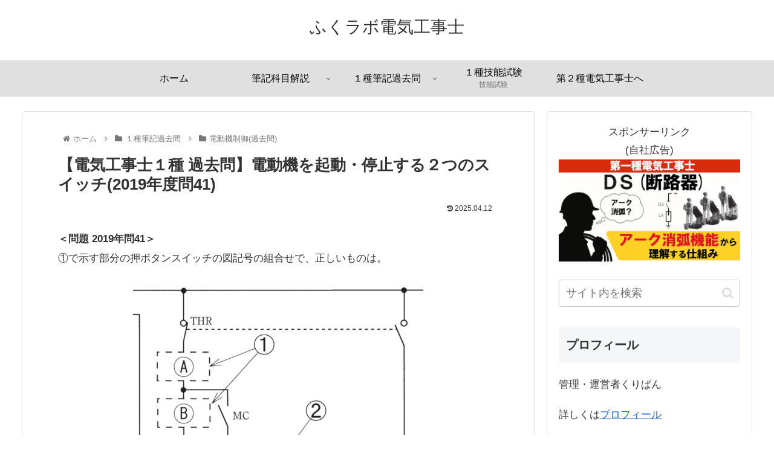

--- FILE ---
content_type: text/html; charset=utf-8
request_url: https://www.google.com/recaptcha/api2/aframe
body_size: -85
content:
<!DOCTYPE HTML><html><head><meta http-equiv="content-type" content="text/html; charset=UTF-8"></head><body><script nonce="WxsyFyIp84FOSuEvsRk3yQ">/** Anti-fraud and anti-abuse applications only. See google.com/recaptcha */ try{var clients={'sodar':'https://pagead2.googlesyndication.com/pagead/sodar?'};window.addEventListener("message",function(a){try{if(a.source===window.parent){var b=JSON.parse(a.data);var c=clients[b['id']];if(c){var d=document.createElement('img');d.src=c+b['params']+'&rc='+(localStorage.getItem("rc::a")?sessionStorage.getItem("rc::b"):"");window.document.body.appendChild(d);sessionStorage.setItem("rc::e",parseInt(sessionStorage.getItem("rc::e")||0)+1);localStorage.setItem("rc::h",'1769798235015');}}}catch(b){}});window.parent.postMessage("_grecaptcha_ready", "*");}catch(b){}</script></body></html>